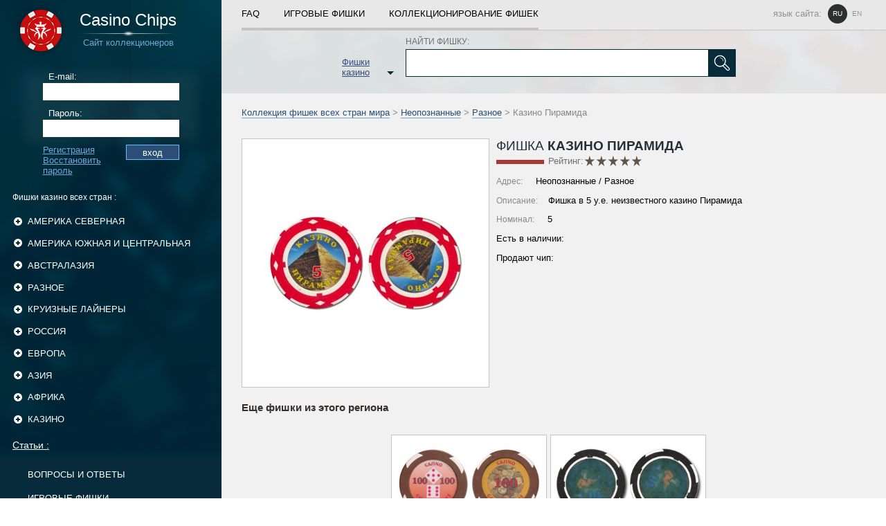

--- FILE ---
content_type: text/html; charset=UTF-8
request_url: https://casino-chips.ru/Other_chips/Unidentified/Casino_Pyramid_5.html
body_size: 5617
content:


<!DOCTYPE html>
<html lang="ru">
<head>
	<title>Фишки Казино - Казино Пирамида</title>
<link rel="icon" href="/favicon.png" type="image/png">


<base href="https://casino-chips.ru/">
 <meta http-equiv="Content-Language" content="ru">
<meta name="yandex-verification" content="0f2850fcb43ac644" />
	<link rel="stylesheet" href="/assets/templates/main/css/main.css?q=3" type="text/css" media="screen">
<link rel="stylesheet" href="/assets/templates/main/js/star_rating/jquery.rating.css" type="text/css" media="screen">
	<script type="text/javascript" src="/assets/templates/main/js/jquery-1.11.0.min.js"></script>
<script type="text/javascript" src="/assets/snippets/new/star_rate/common_rating.js"></script>
	<script type="text/javascript" src="/assets/templates/main/js/share42.js"></script>
	<script type="text/javascript" src="/assets/templates/main/js/star_rating/jquery.rating.js"></script>
	<script type="text/javascript" src="/assets/templates/main/js/main.js?q=11"></script>
        <script type="text/javascript" src="/assets/templates/main/js/jquery.form.js"></script>
	<meta http-equiv="Content-Type" content="text/html; charset=utf-8">

</head>

<body>
	<table class="container">
		<tr>
			<td id="left">
	<a href="/" id="logotype_block">
		<div id="logotype_text">
			<span class="site_name">Casino Chips</span>
			<span class="stripe"></span>
			<span class="site_name_blue">Сайт коллекционеров</span>
		</div>
	</a>
<div id="authorization_left">
			<form method="post" action="" id="authorization_form">
			<label for="login_left">E-mail:</label>
			<input type="text" id="login_left" name="login_left">
			<label for="password_left">Пароль:</label>
			<input type="password" id="password_left" name="password_left">
			<input type="submit" value="вход" id="enter_left" name="enter_left">
			<a href="/registration.html"> Регистрация</a>
			<a href="/password_recovery.html">Восстановить пароль</a>
		</form>
</div>
	
		<div id="left_categories">
			<div id="categories_header">
		Фишки казино всех стран
		:</div>
			<ul>
		
				<li class="has_child">
					<div class="hover"></div>
					<a href="#" class="parent_category_name">
						Америка Северная  
						<span class="categories_control"></span>
					</a>
					<ul>	
						<li>
							<a href="/North_America.html" class="child_category_name">
								Все фишки категории "Америка Северная"
								<span class="number_of_chips">279</span>
							</a>
						</li>
			
						<li>
							<a href="/North_America/Las_Vegas_casinos.html" class="child_category_name">
								Казино Лас-Вегаса  
								<span class="number_of_chips">108</span>
							</a>	
						</li>
					</ul></li>
				<li class="has_child">
					<div class="hover"></div>
					<a href="#" class="parent_category_name">
						Америка Южная и Центральная  
						<span class="categories_control"></span>
					</a>
					<ul>	
						<li>
							<a href="/Central_and_South_America.html" class="child_category_name">
								Все фишки категории "Америка Южная и Центральная"
								<span class="number_of_chips">244</span>
							</a>
						</li>
			
						<li>
							<a href="/Central_and_South_America/Caribbean_casinos.html" class="child_category_name">
								Казино на Карибах  
								<span class="number_of_chips">121</span>
							</a>	
						</li>
					</ul></li>
				<li class="has_child">
					<div class="hover"></div>
					<a href="#" class="parent_category_name">
						Австралазия  
						<span class="categories_control"></span>
					</a>
					<ul>	
						<li>
							<a href="/Australasia.html" class="child_category_name">
								Все фишки категории "Австралазия"
								<span class="number_of_chips">78</span>
							</a>
						</li>
			</ul></li>
				<li class="has_child">
					<div class="hover"></div>
					<a href="#" class="parent_category_name">
						Разное  
						<span class="categories_control"></span>
					</a>
					<ul>	
						<li>
							<a href="/Other_chips.html" class="child_category_name">
								Все фишки категории "Разное"
								<span class="number_of_chips">318</span>
							</a>
						</li>
			
						<li>
							<a href="/Other_chips/Unidentified.html" class="child_category_name">
								Неопознанные  
								<span class="number_of_chips">181</span>
							</a>	
						</li>
					
						<li>
							<a href="/Other_chips/Poker_chips.html" class="child_category_name">
								Покерные чипы  
								<span class="number_of_chips">58</span>
							</a>	
						</li>
					
						<li>
							<a href="/4113.html" class="child_category_name">
								Компании  
								<span class="number_of_chips">0</span>
							</a>	
						</li>
					
						<li>
							<a href="/4116.html" class="child_category_name">
								Именные  
								<span class="number_of_chips">0</span>
							</a>	
						</li>
					</ul></li>
				<li class="has_child">
					<div class="hover"></div>
					<a href="#" class="parent_category_name">
						Круизные лайнеры  
						<span class="categories_control"></span>
					</a>
					<ul>	
						<li>
							<a href="/cruises.html" class="child_category_name">
								Все фишки категории "Круизные лайнеры"
								<span class="number_of_chips">48</span>
							</a>
						</li>
			</ul></li>
				<li class="has_child">
					<div class="hover"></div>
					<a href="#" class="parent_category_name">
						Россия  
						<span class="categories_control"></span>
					</a>
					<ul>	
						<li>
							<a href="/russia.html" class="child_category_name">
								Все фишки категории "Россия"
								<span class="number_of_chips">1561</span>
							</a>
						</li>
			
						<li>
							<a href="/russia/Moscow_casinos.html" class="child_category_name">
								Казино Москвы 
								<span class="number_of_chips">772</span>
							</a>	
						</li>
					
						<li>
							<a href="/russia/St-Petersburg_casinos.html" class="child_category_name">
								Казино Санкт-Петербурга  
								<span class="number_of_chips">103</span>
							</a>	
						</li>
					</ul></li>
				<li class="has_child">
					<div class="hover"></div>
					<a href="#" class="parent_category_name">
						Европа  
						<span class="categories_control"></span>
					</a>
					<ul>	
						<li>
							<a href="/Europe.html" class="child_category_name">
								Все фишки категории "Европа"
								<span class="number_of_chips">1144</span>
							</a>
						</li>
			
						<li>
							<a href="/Europe/belarus_casinos.html" class="child_category_name">
								Казино Беларуси  
								<span class="number_of_chips">169</span>
							</a>	
						</li>
					
						<li>
							<a href="/Europe/Cyprus_casinos.html" class="child_category_name">
								Казино Кипра  
								<span class="number_of_chips">62</span>
							</a>	
						</li>
					
						<li>
							<a href="/Europe/Ukraine_casinos.html" class="child_category_name">
								Казино Украины  
								<span class="number_of_chips">126</span>
							</a>	
						</li>
					
						<li>
							<a href="/Europe/france_casinos.html" class="child_category_name">
								Казино Франции  
								<span class="number_of_chips">189</span>
							</a>	
						</li>
					
						<li>
							<a href="/Europe/monaco.html" class="child_category_name">
								Казино Монако  
								<span class="number_of_chips">36</span>
							</a>	
						</li>
					
						<li>
							<a href="/Europe/italia_casinos.html" class="child_category_name">
								Казино Италии  
								<span class="number_of_chips">21</span>
							</a>	
						</li>
					
						<li>
							<a href="/Europe/czech_casinos.html" class="child_category_name">
								Казино Чехии  
								<span class="number_of_chips">42</span>
							</a>	
						</li>
					
						<li>
							<a href="/Europe/germany_casinos.html" class="child_category_name">
								Казино Германии  
								<span class="number_of_chips">15</span>
							</a>	
						</li>
					
						<li>
							<a href="/Europe/baltia_casinos.html" class="child_category_name">
								Казино Прибалтики  
								<span class="number_of_chips">68</span>
							</a>	
						</li>
					</ul></li>
				<li class="has_child">
					<div class="hover"></div>
					<a href="#" class="parent_category_name">
						Азия  
						<span class="categories_control"></span>
					</a>
					<ul>	
						<li>
							<a href="/Asia.html" class="child_category_name">
								Все фишки категории "Азия"
								<span class="number_of_chips">456</span>
							</a>
						</li>
			
						<li>
							<a href="/Asia/Macau_casinos.html" class="child_category_name">
								Казино Макао  
								<span class="number_of_chips">89</span>
							</a>	
						</li>
					
						<li>
							<a href="/Asia/Kyrgyzstan_casinos.html" class="child_category_name">
								Казино Кыргызстана  
								<span class="number_of_chips">110</span>
							</a>	
						</li>
					
						<li>
							<a href="/Asia/kazakhstan_casinos.html" class="child_category_name">
								Казино Казахстана  
								<span class="number_of_chips">23</span>
							</a>	
						</li>
					</ul></li>
				<li class="has_child">
					<div class="hover"></div>
					<a href="#" class="parent_category_name">
						Африка  
						<span class="categories_control"></span>
					</a>
					<ul>	
						<li>
							<a href="/Africa.html" class="child_category_name">
								Все фишки категории "Африка"
								<span class="number_of_chips">223</span>
							</a>
						</li>
			
						<li>
							<a href="/Africa/Egypt_casinos.html" class="child_category_name">
								Казино Египта  
								<span class="number_of_chips">79</span>
							</a>	
						</li>
					
						<li>
							<a href="/Africa/kenya_casinos.html" class="child_category_name">
								Казино Кении  
								<span class="number_of_chips">37</span>
							</a>	
						</li>
					</ul></li>
				
					<li class="has_child">
						<div class="hover"></div>
						<a href="#" class="parent_category_name">
							Казино 
							<span class="categories_control"></span>
						</a>
						<ul>
			
					<li>
						<a href="/casino-evian.html" class="child_category_name">
							Фишки казино Эвиан  
						</a>	
					</li>
				
					<li>
						<a href="/casino-shangri-la.html" class="child_category_name">
							Фишки казино Шангри Ла  
						</a>	
					</li>
				
					<li>
						<a href="/georgia-casinos.html" class="child_category_name">
							Фишки казино Грузии  
						</a>	
					</li>
				
					<li>
						<a href="/goa-casinos.html" class="child_category_name">
							Фишки казино Гоа, Индия  
						</a>	
					</li>
				
					<li>
						<a href="/ivanovo-casinos.html" class="child_category_name">
							Фишки казино Иваново  
						</a>	
					</li>
				
					<li>
						<a href="/izmaylovo.html" class="child_category_name">
							Фишки казино "Измайлово"  
						</a>	
					</li>
				
					<li>
						<a href="/kemerovo-casinos.html" class="child_category_name">
							Фишки казино Кемерово  
						</a>	
					</li>
				
					<li>
						<a href="/kg-casinos.html" class="child_category_name">
							Фишки казино Бишкека  
						</a>	
					</li>
				
					<li>
						<a href="/kiev-casino.html" class="child_category_name">
							Казино Киева  
						</a>	
					</li>
				
					<li>
						<a href="/krasnodar-casinos.html" class="child_category_name">
							Казино Краснодара  
						</a>	
					</li>
				
					<li>
						<a href="/kz-casinos.html" class="child_category_name">
							Фишки казино Казахстана  
						</a>	
					</li>
				
					<li>
						<a href="/minsk-casinos.html" class="child_category_name">
							Фишки казино Минска  
						</a>	
					</li>
				
					<li>
						<a href="/moldova-casinos.html" class="child_category_name">
							Фишки казино Молдовы  
						</a>	
					</li>
				
					<li>
						<a href="/monte-carlo-casino.html" class="child_category_name">
							Фишки казино Монте-Карло  
						</a>	
					</li>
				
					<li>
						<a href="/moscow-casinos.html" class="child_category_name">
							Казино Москвы  
						</a>	
					</li>
				
					<li>
						<a href="/nepal-casinos.html" class="child_category_name">
							Казино Непала  
						</a>	
					</li>
				
					<li>
						<a href="/odess-casino.html" class="child_category_name">
							Казино Одессы  
						</a>	
					</li>
				
					<li>
						<a href="/praque-casinos.html" class="child_category_name">
							Казино Праги  
						</a>	
					</li>
				
					<li>
						<a href="/rostov-casinos.html" class="child_category_name">
							Фишки казино Ростова-на-Дону  
						</a>	
					</li>
				
					<li>
						<a href="/ryazan-casinos.html" class="child_category_name">
							Казино Рязани  
						</a>	
					</li>
				
					<li>
						<a href="/slovakia-casinos.html" class="child_category_name">
							Фишки казино Братиславы  
						</a>	
					</li>
				
					<li>
						<a href="/sochi-casinos.html" class="child_category_name">
							Казино Сочи  
						</a>	
					</li>
				
					<li>
						<a href="/spb-casinos.html" class="child_category_name">
							Казино Санкт-Петербурга  
						</a>	
					</li>
				
					<li>
						<a href="/sri-lanka-casinos.html" class="child_category_name">
							Фишки казино Шри-Ланки  
						</a>	
					</li>
				
					<li>
						<a href="/tomsk-casinos.html" class="child_category_name">
							Фишки казино Томска  
						</a>	
					</li>
				
					<li>
						<a href="/tunisia-casinos.html" class="child_category_name">
							Казино Туниса  
						</a>	
					</li>
				
					<li>
						<a href="/ugra-casinos.html" class="child_category_name">
							Казино Югры  
						</a>	
					</li>
				
					</ul>
				</li>
			
			</ul>
		</div>
		
	<div id="left_categories_articles">
<a href="articles.html" id="articles_header">Статьи :</a><ul><li><a href="faq.html">ВОПРОСЫ и ОТВЕТЫ </a></li><li><a href="gaming_chips.html">ИГРОВЫЕ ФИШКИ </a></li><li><a href="kg-casinos.html">КАЗИНО БИШКЕКА </a></li><li><a href="slovakia-casinos.html">КАЗИНО БРАТИСЛАВЫ </a></li><li><a href="goa-casinos.html">КАЗИНО ГОА, ИНДИЯ </a></li></ul>
</div>


<div style="padding:0 10px;text-transform: uppercase;text-decoration: none;color: white;font-size: 0.8em;display: block;">
Больше информации о всех казино в мире, на сайте <a href="https://choicecasino.com/ru/landbased" style="color:red" rel="noopener">Choicecasino</a>
</div>

	<div id="left_socials">
		<div class="share42init"></div>
		<div id="copyrights">
			Copyright © 2004-2020 Фишки Казино / Casino Chips
		</div>
	</div>
</td>
			<td id="right">		
				<div class="navigation_all">
	<div class="navigation_links_container">
		<a href="/faq.html">FAQ</a>
		<div class="spacer"></div>
		<a href="/gaming_chips.html">ИГРОВЫЕ ФИШКИ</a>
		<div class="spacer"></div>
		<a href="/chips_collection.html" class="last">КОЛЛЕКЦИОНИРОВАНИЕ ФИШЕК</a>
		<div class="language" >
			
			<div class="language_header">язык сайта:</div>	
			<noindex>
				<a href="/Other_chips/Unidentified/Casino_Pyramid_5.html" class="current">ru</a>
				<a href="en/Other_chips/Unidentified/Casino_Pyramid_5.html" >en</a>
			</noindex>
		
			<div class="c"></div>
		</div>
		<div class="c"></div>
	</div>	
</div>
				
		<div id="search_block">
			<div id="search_container">
			
				<div id="category_catalog">
					Фишки казино
					<span class="arrow_down"></span>
				</div>
				
				<form id="search_chips" action="/search.html" method="get">
					<label for="search_field">НАЙТИ ФИШКУ:</label>
					<input type="text" id="search_field" name="search_field">
					<input type="submit" id="find" name="find" value="true">
				</form>
				
				<div class="c"></div>
			</div>
		</div>
	
				<div class="breadcumps"><a href="/">Коллекция фишек всех стран мира</a> > <a href="/Other_chips/Unidentified.html">Неопознанные</a> > <a href="/Other_chips.html">Разное</a> > Казино Пирамида</div>
				<div id="chip_container">
	<div class="left_part">
		<div class="chip_scan">	
			<img src="/assets/images/chips/media/3/casino-piramida-5.jpg" alt="Казино Пирамида / Casino Pyramid" width="300" height="150">
		</div>	
		
	</div>
	<div class="right_part">
		
				<div class="redline_header_chip">
					<span class="stripe">Фишка</span><span class="bold"> Казино Пирамида </span>
					<div class="chip_rate">	
						<div class="chip_rating">Рейтинг:</div> 
			<div class="common_rating">
				<input name="star1" type="radio" class="star" value="1" />
				<input name="star1" type="radio" class="star" value="2" />
				<input name="star1" type="radio" class="star" value="3" />
				<input name="star1" type="radio" class="star" value="4" />
				<input name="star1" type="radio" class="star" value="5" />
			</div>	
			
			<div id="rating_docid">71</div>
			<div id="common_rating_google" itemprop="aggregateRating" itemscope itemtype="http://schema.org/AggregateRating">
				<meta itemprop="bestRating" content="5" />
				<meta itemprop="ratingValue" content="0" />
				<meta itemprop="ratingCount" content="0" />
			</div>
			
			<div class="c"></div>
		
					</div>
				</div>
				<p>
				<span>Адрес:</span>
			Неопознанные / Разное
				</p> 
				<p><span>Описание:</span>Фишка в 5 у.е. неизвестного казино Пирамида </p>
				<p><span>Номинал:</span>  5 </p>
				<p class="chip_owners">Ecть в наличии:</p>
				<p>Продают чип:</p>
				
			
	</div>
	<div class="c"></div>
</div>
				 
         
				
				<div id="other_chips">
				<div class="header">Еще фишки из этого региона</div>
			<div id="chips_block">
				<div class="element">
					<a href="/Other_chips/Unidentified/Casino_Golden_Game_100.html" class="image_box">
						<img src="/assets/images/chips/media/3/casino-goldengame100.jpg" alt="Казино Голден Гейм" width="220" height="110">
					</a>
					<div class="overview_box">
						<div class="from">
							<span>Казино</span> Голден Гейм 
						</div>
						<div class="overview">Фишка в 100 рублей неизвестного казино Голден Гейм </div>
						
						<div class="chip_block_info_row">
							<div class="before_text">Рейтинг:</div>
							<div class="common_rating"><input name="star78" type="radio" class="star" value="1"/ disabled="disabled"><input name="star78" type="radio" class="star" value="2"/ disabled="disabled"><input name="star78" type="radio" class="star" value="3" checked="checked" disabled="disabled"><input name="star78" type="radio" class="star" value="4"/ disabled="disabled"><input name="star78" type="radio" class="star" value="5"/ disabled="disabled"></div><div id="rating_docid">78</div>
						</div>
						<a href="/Other_chips/Unidentified/Casino_Golden_Game_100.html" class="more">Подробнее</a>
					</div>
				</div>
			
				<div class="element">
					<a href="/Other_chips/Unidentified/Casino_Ataman_Platov_100.html" class="image_box">
						<img src="/assets/images/chips/media/3/platov-100.jpg" alt="Казино Атаман Платов" width="220" height="110">
					</a>
					<div class="overview_box">
						<div class="from">
							<span>Казино</span> Атаман Платов 
						</div>
						<div class="overview">Фишка в 100 рублей неизвестного казино Атаман Платов </div>
						
						<div class="chip_block_info_row">
							<div class="before_text">Рейтинг:</div>
							
			<div class="common_rating">
				<input name="star153" type="radio" class="star" value="1" disabled="disabled"/>
				<input name="star153" type="radio" class="star" value="2" disabled="disabled"/>
				<input name="star153" type="radio" class="star" value="3" disabled="disabled"/>
				<input name="star153" type="radio" class="star" value="4" disabled="disabled"/>
				<input name="star153" type="radio" class="star" value="5" disabled="disabled"/>
			</div>	
			
			<div class="c"></div>
		
						</div>
						<a href="/Other_chips/Unidentified/Casino_Ataman_Platov_100.html" class="more">Подробнее</a>
					</div>
				</div>
			
				<div class="element">
					<a href="/Other_chips/Unidentified/Casino_Atlantida_50.html" class="image_box">
						<img src="/assets/images/chips/media/3/atlantida_50_2.jpg" alt="Казино Атлантида" width="220" height="110">
					</a>
					<div class="overview_box">
						<div class="from">
							<span>Казино</span> Атлантида 
						</div>
						<div class="overview">Фишка в 50 рублей неизвестного казино Атлантида </div>
						
						<div class="chip_block_info_row">
							<div class="before_text">Рейтинг:</div>
							
			<div class="common_rating">
				<input name="star34" type="radio" class="star" value="1" disabled="disabled"/>
				<input name="star34" type="radio" class="star" value="2" disabled="disabled"/>
				<input name="star34" type="radio" class="star" value="3" disabled="disabled"/>
				<input name="star34" type="radio" class="star" value="4" disabled="disabled"/>
				<input name="star34" type="radio" class="star" value="5" disabled="disabled"/>
			</div>	
			
			<div class="c"></div>
		
						</div>
						<a href="/Other_chips/Unidentified/Casino_Atlantida_50.html" class="more">Подробнее</a>
					</div>
				</div>
			
				<div class="element">
					<a href="/Other_chips/Unidentified/Casino_Ataman_Platov_50.html" class="image_box">
						<img src="/assets/images/chips/media/3/platov-50.jpg" alt="Казино Атаман Платов" width="220" height="110">
					</a>
					<div class="overview_box">
						<div class="from">
							<span>Казино</span> Атаман Платов 
						</div>
						<div class="overview">Фишка в 50 рублей неизвестного казино Атаман Платов </div>
						
						<div class="chip_block_info_row">
							<div class="before_text">Рейтинг:</div>
							
			<div class="common_rating">
				<input name="star152" type="radio" class="star" value="1" disabled="disabled"/>
				<input name="star152" type="radio" class="star" value="2" disabled="disabled"/>
				<input name="star152" type="radio" class="star" value="3" disabled="disabled"/>
				<input name="star152" type="radio" class="star" value="4" disabled="disabled"/>
				<input name="star152" type="radio" class="star" value="5" disabled="disabled"/>
			</div>	
			
			<div class="c"></div>
		
						</div>
						<a href="/Other_chips/Unidentified/Casino_Ataman_Platov_50.html" class="more">Подробнее</a>
					</div>
				</div>
			<div class="c"></div></div>
			<a href="/Other_chips/Unidentified.html" class="show_all">Еще фишки из этого региона</a>
			<div class="c"></div>
			
		</div>
                                <div id="comments_block">		<div class="comment_form_block_main">
							<form id="comment_form" action="" method="post">
								<div class="comment_form_content">
									<div class="comment_form_username">
										<div>Аноним</div>
										<input type="hidden" name="user_id" value="0">
									</div>
									<input class="comment_form_headline" type="text" name="headline" placeholder="Заголовок комментария" required>
									<div class="comment_form_textarea">
										<textarea placeholder="Оставить комментарий" name="message" rows="5" required></textarea>
										<input type="hidden" value="down" name="access">
									</div>
									<input class="comment_form_submit" type="submit" value="Добавить комментарий на премодерацию">
								</div>
							</form>
						</div></div>				
				<div class="navigation_all">
	<div class="navigation_links_container">
		<a href="/faq.html">FAQ</a>
		<div class="spacer"></div>
		<a href="/gaming_chips.html">ИГРОВЫЕ ФИШКИ</a>
		<div class="spacer"></div>
		<a href="/chips_collection.html" class="last">КОЛЛЕКЦИОНИРОВАНИЕ ФИШЕК</a>
		<div class="language" >
			
			<div class="language_header">язык сайта:</div>	
			<noindex>
				<a href="/Other_chips/Unidentified/Casino_Pyramid_5.html" class="current">ru</a>
				<a href="en/Other_chips/Unidentified/Casino_Pyramid_5.html" >en</a>
			</noindex>
		
			<div class="c"></div>
		</div>
		<div class="c"></div>
	</div>	
</div>
				<div id="footer_links">
			<a href="/sitemap.html">Карта сайта</a>				
          </div>
			</td>
		</tr>
	</table>

				<table id="categories_list">
					<tr>
						<td>
				<div class="container">
						<a class="parent" href="North_America.html">Америка Северная </a>
			
						<a href="/North_America/Las_Vegas_casinos.html">Казино Лас-Вегаса </a>
					</div>
				<div class="container">
						<a class="parent" href="Other_chips.html">Разное </a>
			
						<a href="/Other_chips/Unidentified.html">Неопознанные </a>
					
						<a href="/Other_chips/Poker_chips.html">Покерные чипы </a>
					
						<a href="/4113.html">Компании </a>
					
						<a href="/4116.html">Именные </a>
					</div>
				<div class="container">
						<a class="parent" href="Europe.html">Европа </a>
			
						<a href="/Europe/belarus_casinos.html">Казино Беларуси </a>
					
						<a href="/Europe/Cyprus_casinos.html">Казино Кипра </a>
					
						<a href="/Europe/Ukraine_casinos.html">Казино Украины </a>
					
						<a href="/Europe/france_casinos.html">Казино Франции </a>
					
						<a href="/Europe/monaco.html">Казино Монако </a>
					
						<a href="/Europe/italia_casinos.html">Казино Италии </a>
					
						<a href="/Europe/czech_casinos.html">Казино Чехии </a>
					
						<a href="/Europe/germany_casinos.html">Казино Германии </a>
					
						<a href="/Europe/baltia_casinos.html">Казино Прибалтики </a>
					</div></td>
						<td>
				<div class="container">
						<a class="parent" href="Central_and_South_America.html">Америка Южная и Центральная </a>
			
						<a href="/Central_and_South_America/Caribbean_casinos.html">Казино на Карибах </a>
					</div>
				<div class="container">
						<a class="parent" href="cruises.html">Круизные лайнеры </a>
			</div>
				<div class="container">
						<a class="parent" href="Asia.html">Азия </a>
			
						<a href="/Asia/Macau_casinos.html">Казино Макао </a>
					
						<a href="/Asia/Kyrgyzstan_casinos.html">Казино Кыргызстана </a>
					
						<a href="/Asia/kazakhstan_casinos.html">Казино Казахстана </a>
					</div></td>
						<td>
				<div class="container">
						<a class="parent" href="Australasia.html">Австралазия </a>
			</div>
				<div class="container">
						<a class="parent" href="russia.html">Россия </a>
			
						<a href="/russia/Moscow_casinos.html">Казино Москвы</a>
					
						<a href="/russia/St-Petersburg_casinos.html">Казино Санкт-Петербурга </a>
					</div>
				<div class="container">
						<a class="parent" href="Africa.html">Африка </a>
			
						<a href="/Africa/Egypt_casinos.html">Казино Египта </a>
					
						<a href="/Africa/kenya_casinos.html">Казино Кении </a>
					</div></td>
					</tr>
				</table>
			
<!-- Matomo -->
<script>
  var _paq = window._paq = window._paq || [];
  /* tracker methods like "setCustomDimension" should be called before "trackPageView" */
  _paq.push(['trackPageView']);
  _paq.push(['enableLinkTracking']);
  (function() {
    var u="//stats.extraplayonline.com/";
    _paq.push(['setTrackerUrl', u+'matomo.php']);
    _paq.push(['setSiteId', '39']);
    var d=document, g=d.createElement('script'), s=d.getElementsByTagName('script')[0];
    g.async=true; g.src=u+'matomo.js'; s.parentNode.insertBefore(g,s);
  })();
</script>
<!-- End Matomo Code -->

<!-- Yandex.Metrika counter --> <script type="text/javascript" > (function(m,e,t,r,i,k,a){m[i]=m[i]||function(){(m[i].a=m[i].a||[]).push(arguments)}; m[i].l=1*new Date(); for (var j = 0; j < document.scripts.length; j++) {if (document.scripts[j].src === r) { return; }} k=e.createElement(t),a=e.getElementsByTagName(t)[0],k.async=1,k.src=r,a.parentNode.insertBefore(k,a)}) (window, document, "script", "https://mc.yandex.ru/metrika/tag.js", "ym"); ym(100738540, "init", { clickmap:true, trackLinks:true, accurateTrackBounce:true }); </script> <noscript><div><img src="https://mc.yandex.ru/watch/100738540" style="position:absolute; left:-9999px;" alt="" /></div></noscript> <!-- /Yandex.Metrika counter -->
<script defer src="https://static.cloudflareinsights.com/beacon.min.js/vcd15cbe7772f49c399c6a5babf22c1241717689176015" integrity="sha512-ZpsOmlRQV6y907TI0dKBHq9Md29nnaEIPlkf84rnaERnq6zvWvPUqr2ft8M1aS28oN72PdrCzSjY4U6VaAw1EQ==" data-cf-beacon='{"version":"2024.11.0","token":"11d1b78dc2ca4d9c8f598684518322ad","r":1,"server_timing":{"name":{"cfCacheStatus":true,"cfEdge":true,"cfExtPri":true,"cfL4":true,"cfOrigin":true,"cfSpeedBrain":true},"location_startswith":null}}' crossorigin="anonymous"></script>
</body>
</html>


--- FILE ---
content_type: text/css
request_url: https://casino-chips.ru/assets/templates/main/js/star_rating/jquery.rating.css
body_size: 128
content:
/* jQuery.Rating Plugin CSS - http://www.fyneworks.com/jquery/star-rating/ */
div.star-rating{float:left;width:17px;height:16px;text-indent:-999em;cursor:pointer;display:block;background:transparent;overflow:hidden}
div.star-rating,div.star-rating a{background:url(../../images/star_rating/shapes.png) no-repeat 0 bottom}
div.rating-cancel a, div.rating-cancel {display:none;}
div.star-rating a{display:block;width:16px;height:100%;background-position:0 bottom;border:0}
div.star-rating-on a{background-position:0 top!important}
div.star-rating-hover a{background-position:0 top}
/* Read Only CSS */
div.star-rating-readonly a{cursor:default !important}
/* Partial Star CSS */
div.star-rating{background:transparent!important;overflow:hidden!important}
/* END jQuery.Rating Plugin CSS */

/* other_chips */
#other_chips div.star-rating, #chips_block_have div.star-rating, #chips_block_sell div.star-rating
{float:left;width:11px;height:12px;text-indent:-999em;cursor:pointer;display:block;background:transparent;overflow:hidden}
#other_chips div.star-rating, #other_chips div.star-rating a, #chips_block_have div.star-rating, #chips_block_have div.star-rating a, #chips_block_sell div.star-rating, #chips_block_sell div.star-rating a
{background:url(../../images/star_rating/shapes11x12.png) no-repeat 0 bottom}
#other_chips .more,  #chips_block_have .more, #chips_block_sell .more {height:27px;line-height:27px;}
/* ///////////// */

--- FILE ---
content_type: application/javascript; charset=utf-8
request_url: https://casino-chips.ru/assets/templates/main/js/share42.js
body_size: 2179
content:
/* share42.com | 10.11.2013 | (c) Dimox */
(function ($) {
    $(function () {
        $('div.share42init').each(function (idx) {
            var el = $(this),
                u = el.attr('data-url'),
                t = el.attr('data-title'),
                i = el.attr('data-image'),
                d = el.attr('data-description'),
                f = el.attr('data-path'),
                z = el.attr("data-zero-counter");
            if (!u) u = location.href;
            if (!z) z = 0;

            function fb_count(url) {
                var shares;
                $.getJSON('http://graph.facebook.com/?callback=?&ids=' + url, function (data) {
                    shares = data[url].shares || 0;
                    if (shares > 0 || z == 1) el.find('a[data-count="fb"]').after('<span class="share42-counter">' + shares + '</span>')
                })
            }
            fb_count(u);

            function odkl_count(url) {
                var shares;
                $.getScript('http://www.odnoklassniki.ru/dk?st.cmd=extLike&uid=' + idx + '&ref=' + url);
                if (!window.ODKL) window.ODKL = {};
                window.ODKL.updateCount = function (idx, number) {
                    shares = number;
                    if (shares > 0 || z == 1) $('div.share42init').eq(idx).find('a[data-count="odkl"]').after('<span class="share42-counter">' + shares + '</span>')
                }
            }
            odkl_count(u);

            function twi_count(url) {
                var shares;
                $.getJSON('http://urls.api.twitter.com/1/urls/count.json?callback=?&url=' + url, function (data) {
                    shares = data.count;
                    if (shares > 0 || z == 1) el.find('a[data-count="twi"]').after('<span class="share42-counter">' + shares + '</span>')
                })
            }
            twi_count(u);

            function vk_count(url) {
                var shares;
                $.getScript('http://vk.com/share.php?act=count&index=' + idx + '&url=' + url);
                if (!window.VK) window.VK = {};
                window.VK.Share = {
                    count: function (idx, number) {
                        shares = number;
                        if (shares > 0 || z == 1) $('div.share42init').eq(idx).find('a[data-count="vk"]').after('<span class="share42-counter">' + shares + '</span>')
                    }
                }
            }
            vk_count(u);
            if (!f) {
                function path(name) {
                    var sc = document.getElementsByTagName('script'),
                        sr = new RegExp('^(.*/|)(' + name + ')([#?]|$)');
                    for (var i = 0, scL = sc.length; i < scL; i++) {
                        var m = String(sc[i].src).match(sr);
                        if (m) {
                            if (m[1].match(/^((https?|file)\:\/{2,}|\w:[\/\\])/)) return m[1];
                            if (m[1].indexOf("/") == 0) return m[1];
                            b = document.getElementsByTagName('base');
                            if (b[0] && b[0].href) return b[0].href + m[1];
                            else return document.location.pathname.match(/(.*[\/\\])/)[0] + m[1];
                        }
                    }
                    return null;
                }
                f = path('share42.js');
            }
            if (!t) t = document.title;
            if (!d) {
                var meta = $('meta[name="description"]').attr('content');
                if (meta !== undefined) d = meta;
                else d = '';
            }
            u = encodeURIComponent(u);
            t = encodeURIComponent(t);
            t = t.replace(/\'/g, '%27');
            i = encodeURIComponent(i);
            d = encodeURIComponent(d);
            d = d.replace(/\'/g, '%27');
            var fbQuery = 'u=' + u;
            if (i != 'null' && i != '') fbQuery = 's=100&p[url]=' + u + '&p[title]=' + t + '&p[summary]=' + d + '&p[images][0]=' + i;
            var vkImage = '';
            if (i != 'null' && i != '') vkImage = '&image=' + i;
            var s = new Array('"#" data-count="fb" onclick="window.open(\'http://www.facebook.com/sharer.php?' + fbQuery + '\', \'_blank\', \'scrollbars=0, resizable=1, menubar=0, left=100, top=100, width=550, height=440, toolbar=0, status=0\');return false" class="fb" title="Поделиться в Facebook"', '"#" data-count="odkl" onclick="window.open(\'http://www.odnoklassniki.ru/dk?st.cmd=addShare&st._surl=' + u + '&title=' + t + '\', \'_blank\', \'scrollbars=0, resizable=1, menubar=0, left=100, top=100, width=550, height=440, toolbar=0, status=0\');return false" class="odn" title="Добавить в Одноклассники"', '"#" data-count="vk" onclick="window.open(\'http://vk.com/share.php?url=' + u + '&title=' + t + vkImage + '&description=' + d + '\', \'_blank\', \'scrollbars=0, resizable=1, menubar=0, left=100, top=100, width=550, height=440, toolbar=0, status=0\');return false" class="vk" title="Поделиться В Контакте"', '"#" data-count="twi" onclick="window.open(\'https://twitter.com/intent/tweet?text=' + t + '&url=' + u + '\', \'_blank\', \'scrollbars=0, resizable=1, menubar=0, left=100, top=100, width=550, height=440, toolbar=0, status=0\');return false" class="tw" title="Добавить в Twitter"');
            var l = '';
            for (j = 0; j < s.length; j++) l += '<span class="share42-item" style="display:inline-block;margin:10px 0 0 18px;width:42px;height:40px;"><a rel="nofollow" style="display:block;width:42px;height:40px;margin:0;padding:0;outline:none;" href=' + s[j] + ' target="_blank"></a></span>';
            el.html('<div id="social_header">Поставь на свою социалочку:</div><span id="share42">' + l + '</span>' + '<style>.share42-counter{display:inline-block;vertical-align:top;margin-left:9px;position:relative;background:#FFF;color:#666;} .share42-counter:before{content:"";position:absolute;top:0;left:-8px;width:8px;height:100%;} .share42-counter{padding:0 8px 0 4px;font:14px/32px Arial,sans-serif;background:url([data-uri]) 100% 0;} .share42-counter:before{background:url([data-uri])}</style>');
        })
    })
})(jQuery);